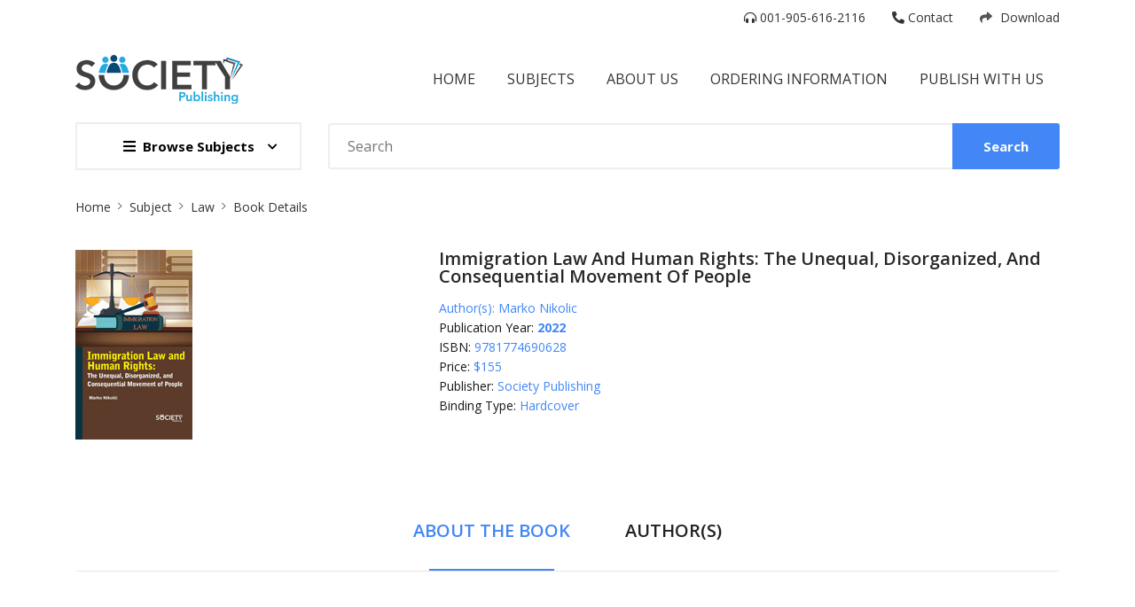

--- FILE ---
content_type: text/html; charset=UTF-8
request_url: http://societypublishing.com/subjects/law/immigration-law-and-human-rights:-the-unequal,-disorganized,-and-consequential-movement-of-people
body_size: 5893
content:
<!DOCTYPE html>
<html lang="en">

<head>
    <meta charset="utf-8" />
    <meta http-equiv="X-UA-Compatible" content="IE=edge">

	 <title>Society Publishing | Immigration law and human rights: The unequal, disorganized, and consequential movement of people | 9781774690628</title>
    <meta name="description" content="Immigration law and human rights: The unequal, disorganized, and consequential movement of people">
    <meta name="keywords" content="Immigration law and human rights: The unequal, disorganized, and consequential movement of people">
	
    <meta name="viewport" content="width=device-width, initial-scale=1">
    
    <link rel="stylesheet" type="text/css" media="screen" href="http://societypublishing.com/css/plugins.css" />
    <link rel="stylesheet" type="text/css" media="screen" href="http://societypublishing.com/css/main.css" />
    <link rel="shortcut icon" type="image/x-icon" href="http://societypublishing.com/image/favicon.ico">
	
</head>

<body>
    <div class="site-wrapper" id="top">
        <div class="site-header header3 d-none d-lg-block">
		
		<div class="container">
                <div class="row">
                    <div class="col-lg-4">
                        
                    </div>
                    <div class="col-lg-8 flex-lg-right">
                        <ul class="header-top-list">
                            <li><a href="tel:0019056162116"><i class="fas fa-headphones-alt"></i> 001-905-616-2116</a>
                            </li>
                          
                           
                            <li><a href="http://societypublishing.com/contact"><i class="fa  fa-phone fa-flip-horizontal"></i> Contact</a></li>
                           <li><a href="http://societypublishing.com/download"><i class="icons-left fas fa-share"></i> Download</a>
                            </li> 
                        </ul>
                    </div>
                </div>
            </div>
            <div class="header-middle pt--10 pb--10">
                <div class="container">
                    <div class="row align-items-center">
                        <div class="col-lg-3 ">
                            <a href="http://societypublishing.com" class="site-brand">
                                <img src="http://societypublishing.com/image/logo.png" alt="">
								
								
                            </a>
                        </div>
                    
                        <div class="col-lg-9">
                            <div class="main-navigation flex-lg-right">
                                <ul class="main-menu menu-right ">
                                    <li class="menu-item"> <a href="http://societypublishing.com">Home </a></li>
									 <li class="menu-item"> <a href="http://societypublishing.com/subjects">subjects </a></li>
									<li class="menu-item">
                                        <a href="http://societypublishing.com/about-us">About Us </a>
                                        
                                    </li>
									 <li class="menu-item"> <a href="http://societypublishing.com/ordering-information">Ordering information</a></li>
                                            <li class="menu-item"> <a href="http://societypublishing.com/publish-with-us">Publish with us</a></li>
								
                                </ul>
                            </div>
                        </div>
                    </div>
                </div>
            </div>
            <div class="header-bottom pb--10">
                <div class="container">
                    <div class="row align-items-center">
                        <div class="col-lg-3">
                            <nav class="category-nav   ">
                                <div>
                                    <a href="javascript:void(0)" class="category-trigger"><i class="fa fa-bars"></i>Browse
                                        Subjects</a>
                                    <ul class="category-menu">
                                        <li class="cat-item "><a href="http://societypublishing.com/subject/business-and-management">Business and Management</a></li>
                            <li class="cat-item "><a href="http://societypublishing.com/subject/journalism">Journalism</a></li>
                            <li class="cat-item "><a href="http://societypublishing.com/subject/social-sciences">Social Sciences</a></li>
                            <li class="cat-item "><a href="http://societypublishing.com/subject/earth-and-environmental-science">Earth and Environmental Sciences</a></li>
							<li class="cat-item "><a href="http://societypublishing.com/subject/education-and-psychology">Education and Psychology</a></li>
							    <li class="cat-item "><a href="http://societypublishing.com/subject/hospitality-and-tourism">Hospitality & Tourism</a></li>
                            <li class="cat-item "><a href="http://societypublishing.com/subject/language-and-linguistics">Language and Linguistics</a></li>
							
                            <li class="cat-item "><a href="http://societypublishing.com/subject/law">Law</a></li>
                     
							<li class="cat-item "><a href="http://societypublishing.com/subject/library-Science">Library Science</a></li>
                                        
                                       
                                        
                             
                                    </ul>
                                </div>
                            </nav>
                        </div>
                        <div class="col-lg-9">
                            <div class="header-search-block">
							<form action="http://societypublishing.com/search" type="get">
                                <input type="text" placeholder="Search" name="keyword">
                                <button>Search</button>
								
								 </form>
                            </div>
                        </div>
						
                    </div>
                </div>
            </div>
        </div>
		
		<div class="site-mobile-menu">
            <header class="mobile-header d-block d-lg-none pt--10 pb-md--10">
                <div class="container">
                    <div class="row align-items-sm-end align-items-center">
                        <div class="col-md-4 col-7">
                            <a href="http://societypublishing.com" class="site-brand">
                                <img src="http://societypublishing.com/image/logo.png" alt="">
                            </a>
                        </div>
                        <div class="col-md-5 order-3 order-md-2">
                            <nav class="category-nav   ">
                                <div>
                                    <a href="javascript:void(0)" class="category-trigger"><i class="fa fa-bars"></i>Browse
                                        Subjects</a>
                                    <ul class="category-menu">
                                        
										<li class="cat-item "><a href="http://societypublishing.com/subject/business-and-management">Business and Management</a></li>
                            <li class="cat-item "><a href="http://societypublishing.com/subject/journalism">Journalism</a></li>
                            <li class="cat-item "><a href="http://societypublishing.com/subject/social-sciences">Social Sciences</a></li>
                            <li class="cat-item "><a href="http://societypublishing.com/subject/earth-and-environmental-science">Earth and Environmental Sciences</a></li>
							<li class="cat-item "><a href="http://societypublishing.com/subject/education-and-psychology">Education and Psychology</a></li>
							    <li class="cat-item "><a href="http://societypublishing.com/subject/hospitality-and-tourism">Hospitality & Tourism</a></li>
                            <li class="cat-item "><a href="http://societypublishing.com/subject/language-and-linguistics">Language and Linguistics</a></li>
							
                            <li class="cat-item "><a href="http://societypublishing.com/subject/law">Law</a></li>
                     
							<li class="cat-item "><a href="http://societypublishing.com/subject/library-Science">Library Science</a></li>
                                       
                                    </ul>
                                </div>
                            </nav>
                        </div>
                        <div class="col-md-3 col-5  order-md-3 text-right">
                            <div class="mobile-header-btns header-top-widget">
                                <ul class="header-links">
                                   
                                    <li class="sin-link">
                                        <a href="javascript:" class="link-icon hamburgur-icon off-canvas-btn"><i class="ion-navicon"></i></a>
                                    </li>
                                </ul>
                            </div>
                        </div>
                        
                         <div class="col-md-5 order-3 order-md-2">
                         <div class="header-search-block">
							<form action="http://societypublishing.com/search" type="get">
                                <input type="text" placeholder="Search" name="keyword">
                                <button>Search</button>
								
								 </form>
                            </div>
                            </div>
                            
                            
                    </div>
                </div>
            </header>
            <!--Off Canvas Navigation Start-->
            <aside class="off-canvas-wrapper">
                <div class="btn-close-off-canvas">
                    <i class="ion-android-close"></i>
                </div>
                <div class="off-canvas-inner">
                    <!-- search box start -->
                    <div class="search-box offcanvas">
                        <form>
                            <input type="text" placeholder="Search Here">
                            <button class="search-btn"><i class="ion-ios-search-strong"></i></button>
                        </form>
                    </div>
                    <!-- search box end -->
                    <!-- mobile menu start -->
                    <div class="mobile-navigation">
                        <!-- mobile menu navigation start -->
                        <nav class="off-canvas-nav">
                            <ul class="mobile-menu main-mobile-menu">
                               
								
								<li class="menu-item"> <a href="http://societypublishing.com">Home </a></li>
									
									 <li class="menu-item"> <a href="http://societypublishing.com/subjects">Subjects </a></li>
									 
									<li class="menu-item has-children">
                                        <a href="http://societypublishing.com/about-us">About Us </a>
                                        <ul class="sub-menu">
                                            <li> <a href="http://societypublishing.com/ordering-information">Ordering Information</a></li>
                                            <li> <a href="http://societypublishing.com/publish-with-us">Publish with us</a></li>
                                            
                                     
                                        </ul>
                                    </li>
                               <li><a href="http://societypublishing.com/contact">Contact</a></li>
                            </ul>
                        </nav>
                        <!-- mobile menu navigation end -->
                    </div>
                   
                    <div class="off-canvas-bottom">
                        <div class="contact-list mb--10">
                            <a href="" class="sin-contact"><i class="fas fa-mobile-alt"></i>001-905-616-2116</a>
                            <a href="" class="sin-contact"><i class="fas fa-envelope"></i>orders@arclereducation.com </a>
                        </div>
                        <div class="off-canvas-social">
                            <a href="#" class="single-icon"><i class="fab fa-facebook-f"></i></a>
                            <a href="#" class="single-icon"><i class="fab fa-twitter"></i></a>
                            <a href="#" class="single-icon"><i class="fas fa-rss"></i></a>
                            <a href="#" class="single-icon"><i class="fab fa-youtube"></i></a>
                            <a href="#" class="single-icon"><i class="fab fa-google-plus-g"></i></a>
                            <a href="#" class="single-icon"><i class="fab fa-instagram"></i></a>
                        </div>
                    </div>
                </div>
            </aside>
            <!--Off Canvas Navigation End-->
        </div>
        <div class="sticky-init fixed-header common-sticky">
            <div class="container d-none d-lg-block">
                <div class="row align-items-center">
                    <div class="col-lg-4">
                        <a href="http://societypublishing.com" class="site-brand">
                            <img src="http://societypublishing.com/image/logo.png" alt="logo">
                        </a>
                    </div>
                    <div class="col-lg-8">
                        <div class="main-navigation flex-lg-right">
                            <ul class="main-menu menu-right ">
                                
                                <li class="menu-item"> <a href="http://societypublishing.com">Home </a></li>
									 <li class="menu-item"> <a href="http://societypublishing.com/subjects">Subjects </a></li>
									<li class="menu-item has-children">
                                        <a href="http://societypublishing.com/about-us">About Us <i class="fas fa-chevron-down dropdown-arrow"></i></a>
                                        <ul class="sub-menu">
                                            <li> <a href="http://societypublishing.com/ordering-information">Ordering Information</a></li>
                                            <li> <a href="http://societypublishing.com/publish-with-us">Publish with us</a></li>
                                            
                                 </ul>
                                    </li>
									
								<li class="menu-item"> <a href="http://societypublishing.com/download">Download</a></li>
								  <li class="menu-item">
                                        <a href="http://societypublishing.com/contact">Contact</a>
                                    </li>
                                </ul>
                        </div>
                    </div>
                </div>
            </div>
        </div>
       
       </div>
       
      	
		<section class="breadcrumb-section">
            <h2 class="sr-only">Site Breadcrumb</h2>
            <div class="container">
                <div class="breadcrumb-contents">
                    <nav aria-label="breadcrumb">
                        <ol class="breadcrumb">
                            <li class="breadcrumb-item"><a href="http://societypublishing.com">Home</a></li>
							<li class="breadcrumb-item"><a href="http://societypublishing.com/subjects">Subject</a></li>
							<li class="breadcrumb-item"><a href="http://societypublishing.com/subjects"> Law </a></li>
                            <li class="breadcrumb-item active">Book Details</li>
                        </ol>
                    </nav>
                </div>
            </div>
        </section>
        <main class="inner-page-sec-padding-bottom">
            <div class="container">
                <div class="row  mb--60">
                    <div class="col-lg-4 mb--30">
                        <!-- Product Details Slider Big Image-->
                        <div class="" data-slick-setting='{
            
              }'>
                            <div class="single-slide">
                               <img src="http://societypublishing.com/image/products/9781774690628.jpg" alt=""> 
                            </div>
                            
                        </div>
                        <!-- Product Details Slider Nav -->
                        
                    </div>
                    <div class="col-lg-8">
                        <div class="product-details-info pl-lg--30 ">
                          <!--  <p class="tag-block">Tags: <a href="#">Movado</a>, <a href="#">Omega</a></p> -->
                            <h3 class="product-title">Immigration law and human rights: The unequal, disorganized, and consequential movement of people</h3>
                            <ul class="list-unstyled">
							
							<li>
							<label class="list-value">Author(s):</label>
<label class="list-value">Marko Nikolic</label>
    
</li>

                             <!--   <li>Author(s): <span class="list-value"> Marko Nikolic</span></li> -->
                                <li>Publication Year: <a href="#" class="list-value font-weight-bold"> 2022</a></li>
                                <li>ISBN: <span class="list-value"> 9781774690628</span></li>
                                <li>Price: <span class="list-value"> $155</span></li>
                                <li>Publisher: <span class="list-value"> Society Publishing</span></li>
								 <li>Binding Type: <span class="list-value"> Hardcover</span></li>
                            </ul>
                           <!-- <div class="price-block">
                                <span class="price-new">$155</span>
                              
                            </div> -->
                           
                           
                           
                        </div>
                    </div>
                </div>
                <div class="sb-custom-tab review-tab section-padding">
                    <ul class="nav nav-tabs nav-style-2" id="myTab2" role="tablist">
                        <li class="nav-item">
                            <a class="nav-link active" id="tab1" data-bs-toggle="tab" href="#tab-1" role="tab"
                                aria-controls="tab-1" aria-selected="true">
                                About The Book
                            </a>
                        </li>
						<li class="nav-item">
                            <a class="nav-link" id="tab2" data-bs-toggle="tab" href="#tab-2" role="tab"
                                aria-controls="tab-2" aria-selected="true">
                                Author(s)
                            </a>
                        </li>
                      
                    </ul>
                    <div class="tab-content space-db--20" id="myTabContent">
                        <div class="tab-pane fade show active" id="tab-1" role="tabpanel" aria-labelledby="tab1">
                            <article class="review-article">
                                <h1 class="sr-only">Tab Article</h1>
                                <p>
								<p>By reading this book you will enter into the core of the problems that follows the dislocation of people. You will clearly see all the psychological, economic, cultural and social aspects which condition both the issues of crime in individual states and the way in which international law will be applied to these people. Of course, no less important is the issue of preserving the basic human rights of those who change their domicile for a certain reason. The approach to the problem is comprehensive, and will help us to better understand the reason for accepting or not accepting newcomers in the new environment.</p>
								
                                  </p>
                            </article>
                        </div>
                       
					   <div class="tab-pane fade show active" id="tab-2" role="tabpanel" aria-labelledby="tab2">
                            <article class="review-article">
                                <h1 class="sr-only">Tab Article</h1>
                                <p>
								<p>Marko obtained his Master's degree from University of Belgrade - Faculty of Law in 2014. He specialized in Criminal Law, Family Law and Environmental Law. He spent his Master year studying about international child abduction in modern world. He was employed in Ministry of Defense's Legal Department and was also working as a legal secretary in numerous educational institutions. His freelance engagements are including more than 40 long-term clients and he also established a consulting agency in 2021. In addition to professional literature editing, he published a novel on the subject of history and mythology. </p>
								
                                  </p>
                            </article>
                        </div>
                    </div>
                </div>
                
            </div>
            <!--=================================
    RELATED PRODUCTS BOOKS
===================================== -->
            <section class="">
                <div class="container">
                    <div class="section-title section-title--bordered">
                        <h2>RELATED Books</h2>
                    </div>
                   <div class="product-slider sb-slick-slider slider-border-single-row" data-slick-setting='{
                "autoplay": true,
                "autoplaySpeed": 8000,
                "slidesToShow": 3,
                "dots":true
            }' data-slick-responsive='[
                
                {"breakpoint":992, "settings": {"slidesToShow": 3} },
                {"breakpoint":768, "settings": {"slidesToShow": 2} },
                {"breakpoint":480, "settings": {"slidesToShow": 1} }
            ]'> 
                        
												<div class="single-slide">
                            <div class="product-card">
                                <div class="product-header">
                                   <!-- <a href="" class="author">
                                        Lpple
                                    </a> -->
                                    
                                </div>
                                <div class="product-card--body">
                                    <div class="card-image">
									<a href="http://societypublishing.com/subjects/law/corruption-and-criminal-justice">
                                        <img src="http://societypublishing.com/image/products/9781773610047.jpg" alt=""></a>
                                       <!-- <div class="hover-contents">
                                            <a href="http://societypublishing.com/subjects/law/corruption-and-criminal-justice" class="hover-image">
                                                <img src="http://societypublishing.com/image/products/9781773610047.jpg" alt="">
                                            </a>
                                           
                                        </div> -->
                                    </div>
									<h3><a href="http://societypublishing.com/subjects/law/corruption-and-criminal-justice">Corruption and Criminal Justice</a></h3>
                                    <div class="price-block"> 
                                       <!-- <span class="price">$150 </span> -->
                                        
                                        
                                    </div>
                                </div>
                            </div>
                        </div>
						<div class="single-slide">
                            <div class="product-card">
                                <div class="product-header">
                                   <!-- <a href="" class="author">
                                        Lpple
                                    </a> -->
                                    
                                </div>
                                <div class="product-card--body">
                                    <div class="card-image">
									<a href="http://societypublishing.com/subjects/law/forms-of-murder-codified-in-criminal-law">
                                        <img src="http://societypublishing.com/image/products/9781773610894.jpg" alt=""></a>
                                       <!-- <div class="hover-contents">
                                            <a href="http://societypublishing.com/subjects/law/forms-of-murder-codified-in-criminal-law" class="hover-image">
                                                <img src="http://societypublishing.com/image/products/9781773610894.jpg" alt="">
                                            </a>
                                           
                                        </div> -->
                                    </div>
									<h3><a href="http://societypublishing.com/subjects/law/forms-of-murder-codified-in-criminal-law">Forms of Murder Codified in Criminal Law</a></h3>
                                    <div class="price-block"> 
                                       <!-- <span class="price">$150 </span> -->
                                        
                                        
                                    </div>
                                </div>
                            </div>
                        </div>
						<div class="single-slide">
                            <div class="product-card">
                                <div class="product-header">
                                   <!-- <a href="" class="author">
                                        Lpple
                                    </a> -->
                                    
                                </div>
                                <div class="product-card--body">
                                    <div class="card-image">
									<a href="http://societypublishing.com/subjects/law/international-private-law">
                                        <img src="http://societypublishing.com/image/products/9781773610900.jpg" alt=""></a>
                                       <!-- <div class="hover-contents">
                                            <a href="http://societypublishing.com/subjects/law/international-private-law" class="hover-image">
                                                <img src="http://societypublishing.com/image/products/9781773610900.jpg" alt="">
                                            </a>
                                           
                                        </div> -->
                                    </div>
									<h3><a href="http://societypublishing.com/subjects/law/international-private-law">International Private Law</a></h3>
                                    <div class="price-block"> 
                                       <!-- <span class="price">$150 </span> -->
                                        
                                        
                                    </div>
                                </div>
                            </div>
                        </div>
						<div class="single-slide">
                            <div class="product-card">
                                <div class="product-header">
                                   <!-- <a href="" class="author">
                                        Lpple
                                    </a> -->
                                    
                                </div>
                                <div class="product-card--body">
                                    <div class="card-image">
									<a href="http://societypublishing.com/subjects/law/criminal-forensics">
                                        <img src="http://societypublishing.com/image/products/9781773610917.jpg" alt=""></a>
                                       <!-- <div class="hover-contents">
                                            <a href="http://societypublishing.com/subjects/law/criminal-forensics" class="hover-image">
                                                <img src="http://societypublishing.com/image/products/9781773610917.jpg" alt="">
                                            </a>
                                           
                                        </div> -->
                                    </div>
									<h3><a href="http://societypublishing.com/subjects/law/criminal-forensics">Criminal Forensics</a></h3>
                                    <div class="price-block"> 
                                       <!-- <span class="price">$150 </span> -->
                                        
                                        
                                    </div>
                                </div>
                            </div>
                        </div>
						<div class="single-slide">
                            <div class="product-card">
                                <div class="product-header">
                                   <!-- <a href="" class="author">
                                        Lpple
                                    </a> -->
                                    
                                </div>
                                <div class="product-card--body">
                                    <div class="card-image">
									<a href="http://societypublishing.com/subjects/law/global-terrorism:-an-overview-">
                                        <img src="http://societypublishing.com/image/products/9781773611297.jpg" alt=""></a>
                                       <!-- <div class="hover-contents">
                                            <a href="http://societypublishing.com/subjects/law/global-terrorism:-an-overview-" class="hover-image">
                                                <img src="http://societypublishing.com/image/products/9781773611297.jpg" alt="">
                                            </a>
                                           
                                        </div> -->
                                    </div>
									<h3><a href="http://societypublishing.com/subjects/law/global-terrorism:-an-overview-">Global Terrorism: An Overview </a></h3>
                                    <div class="price-block"> 
                                       <!-- <span class="price">$150 </span> -->
                                        
                                        
                                    </div>
                                </div>
                            </div>
                        </div>
						<div class="single-slide">
                            <div class="product-card">
                                <div class="product-header">
                                   <!-- <a href="" class="author">
                                        Lpple
                                    </a> -->
                                    
                                </div>
                                <div class="product-card--body">
                                    <div class="card-image">
									<a href="http://societypublishing.com/subjects/law/criminology-and-criminal-justice:-an-interdisciplinary-approach">
                                        <img src="http://societypublishing.com/image/products/9781773613260.jpg" alt=""></a>
                                       <!-- <div class="hover-contents">
                                            <a href="http://societypublishing.com/subjects/law/criminology-and-criminal-justice:-an-interdisciplinary-approach" class="hover-image">
                                                <img src="http://societypublishing.com/image/products/9781773613260.jpg" alt="">
                                            </a>
                                           
                                        </div> -->
                                    </div>
									<h3><a href="http://societypublishing.com/subjects/law/criminology-and-criminal-justice:-an-interdisciplinary-approach">Criminology and Criminal Justice: An Interdisciplinary Approach</a></h3>
                                    <div class="price-block"> 
                                       <!-- <span class="price">$155 </span> -->
                                        
                                        
                                    </div>
                                </div>
                            </div>
                        </div>
						<div class="single-slide">
                            <div class="product-card">
                                <div class="product-header">
                                   <!-- <a href="" class="author">
                                        Lpple
                                    </a> -->
                                    
                                </div>
                                <div class="product-card--body">
                                    <div class="card-image">
									<a href="http://societypublishing.com/subjects/law/international-judicial-system-law-and-practice">
                                        <img src="http://societypublishing.com/image/products/9781773613444.jpg" alt=""></a>
                                       <!-- <div class="hover-contents">
                                            <a href="http://societypublishing.com/subjects/law/international-judicial-system-law-and-practice" class="hover-image">
                                                <img src="http://societypublishing.com/image/products/9781773613444.jpg" alt="">
                                            </a>
                                           
                                        </div> -->
                                    </div>
									<h3><a href="http://societypublishing.com/subjects/law/international-judicial-system-law-and-practice">International Judicial System: Law and Practice</a></h3>
                                    <div class="price-block"> 
                                       <!-- <span class="price">$155 </span> -->
                                        
                                        
                                    </div>
                                </div>
                            </div>
                        </div>
						<div class="single-slide">
                            <div class="product-card">
                                <div class="product-header">
                                   <!-- <a href="" class="author">
                                        Lpple
                                    </a> -->
                                    
                                </div>
                                <div class="product-card--body">
                                    <div class="card-image">
									<a href="http://societypublishing.com/subjects/law/crime-and-law-theory-research-and-policy">
                                        <img src="http://societypublishing.com/image/products/9781773613451.jpg" alt=""></a>
                                       <!-- <div class="hover-contents">
                                            <a href="http://societypublishing.com/subjects/law/crime-and-law-theory-research-and-policy" class="hover-image">
                                                <img src="http://societypublishing.com/image/products/9781773613451.jpg" alt="">
                                            </a>
                                           
                                        </div> -->
                                    </div>
									<h3><a href="http://societypublishing.com/subjects/law/crime-and-law-theory-research-and-policy">Crime and Law: Theory, Research, and Policy</a></h3>
                                    <div class="price-block"> 
                                       <!-- <span class="price">$155 </span> -->
                                        
                                        
                                    </div>
                                </div>
                            </div>
                        </div>
				  </div>
                </div>
            </section>
            <!-- Modal -->
       
        </main>
    </div>
    
   
</body>

    <!--=================================
    Footer Area
    ===================================== -->
    <footer class="site-footer">
        <div class="container">
            <div class="row justify-content-between  section-padding">
                <div class=" col-xl-3 col-lg-4 col-sm-6">
                    <div class="single-footer pb--40">
                        <div class="brand-footer footer-title">
                            <img src="http://societypublishing.com/image/logo.png" alt="logo">
                        </div>
                        <div class="footer-contact">
                            <p><span class="label">Address:</span><span class="text">Arcler Education Inc<br/>
224 Shoreacres Road<br/>
Burlington<br/>
ON L7L 2H2<br/>
Canada</span></p>
                            <p><span class="label">Phone:</span><span class="text">001-905-616-2116</span></p>
                            <p><span class="label">Email:</span><span class="text"><a href="mailto:orders@arclereducation.com">orders@arclereducation.com</a></span></p>
                        </div>
                    </div>
                </div>
                <div class=" col-xl-3 col-lg-2 col-sm-6">
                    <div class="single-footer pb--40">
                        <div class="footer-title">
                            <h3>Information</h3>
                        </div>
                        <ul class="footer-list normal-list">
                            <li><a href="http://societypublishing.com">Home</a></li>
							
							 <li><a href="http://societypublishing.com/about-us">About us </a></li>
                            <li><a href="http://societypublishing.com/publish-with-us">Publish with us </a></li>
                           
                            <li><a href="http://societypublishing.com/download">Download </a></li>
                            <li><a href="http://societypublishing.com/ordering-information">Ordering Information </a></li>
							 <li><a href="http://societypublishing.com/subjects">Subjects </a></li>
							 <li><a href="http://societypublishing.com/contact">Contact us  </a></li>
                        </ul>
                    </div>
                </div>
                <div class=" col-xl-3 col-lg-2 col-sm-6">
                    <div class="single-footer pb--40">
                        <div class="footer-title">
                            <h3>Subjects</h3>
                        </div>
                        <ul class="footer-list normal-list">
                            <li><a href="http://societypublishing.com/subject/business-and-management">Business and Management</a></li>
                            <li><a href="http://societypublishing.com/subject/journalism">Journalism</a></li>
                            <li><a href="http://societypublishing.com/subject/social-sciences">Social Sciences</a></li>
                            <li><a href="http://societypublishing.com/subject/earth-and-environmental-science">Earth and Environmental Sciences</a></li>
                            <li><a href="http://societypublishing.com/subject/language-and-linguistics">Language and Linguistics</a></li>
							<li><a href="http://societypublishing.com/subject/education-and-psychology">Education and Psychology</a></li>
                            <li><a href="http://societypublishing.com/subject/law">Law</a></li>
                            <li><a href="http://societypublishing.com/subject/hospitality-and-tourism">Hospitality & Tourism</a></li>
							<li><a href="http://societypublishing.com/subject/library-Science">Library Science</a></li>
                        </ul>
                    </div>
                </div>
                <div class=" col-xl-3 col-lg-4 col-sm-6">
                    <div class="footer-title">
                        <h3>Newsletter Subscribe</h3>
                    </div>
                    <div class="newsletter-form mb--30">
                        <form action="./php/mail.php">
                            <input type="email" class="form-control" placeholder="Enter Your Email Address Here...">
                            <button class="btn btn--primary w-100">Subscribe</button>
                        </form>
                    </div>
                    <div class="social-block">
                        <h3 class="title">STAY CONNECTED</h3>
                        <ul class="social-list list-inline">
                            <li class="single-social facebook"><a href=""><i class="ion ion-social-facebook"></i></a>
                            </li>
                            <li class="single-social twitter"><a href=""><i class="ion ion-social-twitter"></i></a></li>
                            <li class="single-social google"><a href=""><i class="ion ion-social-googleplus-outline"></i></a></li>
                            <li class="single-social youtube"><a href=""><i class="ion ion-social-youtube"></i></a></li>
                        </ul>
                    </div>
                </div>
            </div>
        </div>
        <div class="footer-bottom">
            <div class="container">
                <p class="copyright-heading">Society Publishing is a leading independent global publisher of Academic, Professional, Research works and Textbooks and is dedicated to developing collections of titles in various subjects areas such as Business and Management, Law, Library Science, Education and Psychology, Hotel and Tourism and Humanities. We offer scholarly content to students and academic researchers with a focus on first-class production, and are committed to publishing innovative and informative books written and edited by internationally renowned professionals in their fields.</p>
               
                <p class="copyright-text">Copyright © 2023 Society Publishing. All Right Reserved.
                   
                </p>
            </div>
        </div>
    </footer>
    <!-- Use Minified Plugins Version For Fast Page Load -->
    <script src="http://societypublishing.com/js/plugins.js"></script>
    <script src="http://societypublishing.com/js/ajax-mail.js"></script>
    <script src="http://societypublishing.com/js/custom.js"></script>
	
	
</body>

</html>
